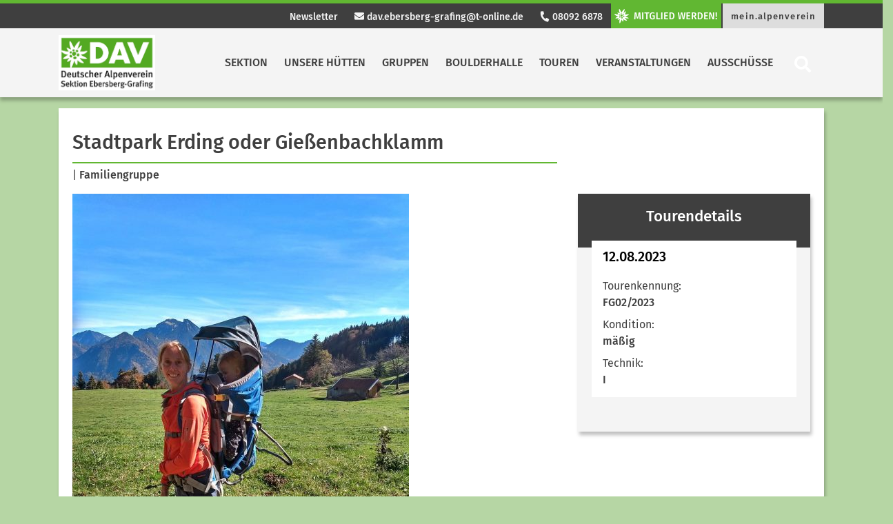

--- FILE ---
content_type: text/html; charset=UTF-8
request_url: https://alpenverein-grafing.de/touren/stadtpark-erding-oder-giessenbachklamm/
body_size: 11857
content:
<!DOCTYPE html>


<html>

<head>
    <meta charset="utf-8">
    <title>  Stadtpark Erding oder Gießenbachklamm | DAV Ebersberg Grafing</title>
    <meta name="viewport" content="width=device-width, initial-scale=1">
    <link rel="stylesheet" href="https://alpenverein-grafing.de/wp-content/themes/dav/assets/styles/fontawesome.css" type="text/css">
    <link rel="stylesheet" href="https://alpenverein-grafing.de/wp-content/themes/dav/assets/styles/bootstrap.css" type="text/css">
    <link rel="stylesheet" href="https://alpenverein-grafing.de/wp-content/themes/dav/style.css" type="text/css">
<meta name='robots' content='max-image-preview:large' />
<link rel='dns-prefetch' href='//maxcdn.bootstrapcdn.com' />
<link rel='dns-prefetch' href='//cdn.jsdelivr.net' />
<link rel="alternate" title="oEmbed (JSON)" type="application/json+oembed" href="https://alpenverein-grafing.de/wp-json/oembed/1.0/embed?url=https%3A%2F%2Falpenverein-grafing.de%2Ftouren%2Fstadtpark-erding-oder-giessenbachklamm%2F" />
<link rel="alternate" title="oEmbed (XML)" type="text/xml+oembed" href="https://alpenverein-grafing.de/wp-json/oembed/1.0/embed?url=https%3A%2F%2Falpenverein-grafing.de%2Ftouren%2Fstadtpark-erding-oder-giessenbachklamm%2F&#038;format=xml" />
<style id='wp-img-auto-sizes-contain-inline-css' type='text/css'>
img:is([sizes=auto i],[sizes^="auto," i]){contain-intrinsic-size:3000px 1500px}
/*# sourceURL=wp-img-auto-sizes-contain-inline-css */
</style>
<style id='wp-emoji-styles-inline-css' type='text/css'>

	img.wp-smiley, img.emoji {
		display: inline !important;
		border: none !important;
		box-shadow: none !important;
		height: 1em !important;
		width: 1em !important;
		margin: 0 0.07em !important;
		vertical-align: -0.1em !important;
		background: none !important;
		padding: 0 !important;
	}
/*# sourceURL=wp-emoji-styles-inline-css */
</style>
<link rel='stylesheet' id='wp-block-library-css' href='https://alpenverein-grafing.de/wp-includes/css/dist/block-library/style.min.css?ver=6.9' type='text/css' media='all' />
<style id='wp-block-paragraph-inline-css' type='text/css'>
.is-small-text{font-size:.875em}.is-regular-text{font-size:1em}.is-large-text{font-size:2.25em}.is-larger-text{font-size:3em}.has-drop-cap:not(:focus):first-letter{float:left;font-size:8.4em;font-style:normal;font-weight:100;line-height:.68;margin:.05em .1em 0 0;text-transform:uppercase}body.rtl .has-drop-cap:not(:focus):first-letter{float:none;margin-left:.1em}p.has-drop-cap.has-background{overflow:hidden}:root :where(p.has-background){padding:1.25em 2.375em}:where(p.has-text-color:not(.has-link-color)) a{color:inherit}p.has-text-align-left[style*="writing-mode:vertical-lr"],p.has-text-align-right[style*="writing-mode:vertical-rl"]{rotate:180deg}
/*# sourceURL=https://alpenverein-grafing.de/wp-includes/blocks/paragraph/style.min.css */
</style>
<style id='global-styles-inline-css' type='text/css'>
:root{--wp--preset--aspect-ratio--square: 1;--wp--preset--aspect-ratio--4-3: 4/3;--wp--preset--aspect-ratio--3-4: 3/4;--wp--preset--aspect-ratio--3-2: 3/2;--wp--preset--aspect-ratio--2-3: 2/3;--wp--preset--aspect-ratio--16-9: 16/9;--wp--preset--aspect-ratio--9-16: 9/16;--wp--preset--color--black: #000000;--wp--preset--color--cyan-bluish-gray: #abb8c3;--wp--preset--color--white: #ffffff;--wp--preset--color--pale-pink: #f78da7;--wp--preset--color--vivid-red: #cf2e2e;--wp--preset--color--luminous-vivid-orange: #ff6900;--wp--preset--color--luminous-vivid-amber: #fcb900;--wp--preset--color--light-green-cyan: #7bdcb5;--wp--preset--color--vivid-green-cyan: #00d084;--wp--preset--color--pale-cyan-blue: #8ed1fc;--wp--preset--color--vivid-cyan-blue: #0693e3;--wp--preset--color--vivid-purple: #9b51e0;--wp--preset--color--dav-gruen: #61B732;--wp--preset--color--dav-gruen-75: #89C965;--wp--preset--color--dav-gruen-50: #B0DB99;--wp--preset--color--dav-gruen-25: #D8EDCC;--wp--preset--color--dav-blau: #0083C7;--wp--preset--color--dav-orange: #F57902;--wp--preset--color--dav-rot: #E34348;--wp--preset--color--dav-gelb: #FFDD00;--wp--preset--color--dav-light: #F4F4F4;--wp--preset--color--dav-dark: #3f3f3f;--wp--preset--color--dav-grey: #d8d8d8;--wp--preset--color--dav-white: #FFF;--wp--preset--color--dav-black: #000;--wp--preset--gradient--vivid-cyan-blue-to-vivid-purple: linear-gradient(135deg,rgb(6,147,227) 0%,rgb(155,81,224) 100%);--wp--preset--gradient--light-green-cyan-to-vivid-green-cyan: linear-gradient(135deg,rgb(122,220,180) 0%,rgb(0,208,130) 100%);--wp--preset--gradient--luminous-vivid-amber-to-luminous-vivid-orange: linear-gradient(135deg,rgb(252,185,0) 0%,rgb(255,105,0) 100%);--wp--preset--gradient--luminous-vivid-orange-to-vivid-red: linear-gradient(135deg,rgb(255,105,0) 0%,rgb(207,46,46) 100%);--wp--preset--gradient--very-light-gray-to-cyan-bluish-gray: linear-gradient(135deg,rgb(238,238,238) 0%,rgb(169,184,195) 100%);--wp--preset--gradient--cool-to-warm-spectrum: linear-gradient(135deg,rgb(74,234,220) 0%,rgb(151,120,209) 20%,rgb(207,42,186) 40%,rgb(238,44,130) 60%,rgb(251,105,98) 80%,rgb(254,248,76) 100%);--wp--preset--gradient--blush-light-purple: linear-gradient(135deg,rgb(255,206,236) 0%,rgb(152,150,240) 100%);--wp--preset--gradient--blush-bordeaux: linear-gradient(135deg,rgb(254,205,165) 0%,rgb(254,45,45) 50%,rgb(107,0,62) 100%);--wp--preset--gradient--luminous-dusk: linear-gradient(135deg,rgb(255,203,112) 0%,rgb(199,81,192) 50%,rgb(65,88,208) 100%);--wp--preset--gradient--pale-ocean: linear-gradient(135deg,rgb(255,245,203) 0%,rgb(182,227,212) 50%,rgb(51,167,181) 100%);--wp--preset--gradient--electric-grass: linear-gradient(135deg,rgb(202,248,128) 0%,rgb(113,206,126) 100%);--wp--preset--gradient--midnight: linear-gradient(135deg,rgb(2,3,129) 0%,rgb(40,116,252) 100%);--wp--preset--font-size--small: 13px;--wp--preset--font-size--medium: 20px;--wp--preset--font-size--large: 36px;--wp--preset--font-size--x-large: 42px;--wp--preset--spacing--20: 0.44rem;--wp--preset--spacing--30: 0.67rem;--wp--preset--spacing--40: 1rem;--wp--preset--spacing--50: 1.5rem;--wp--preset--spacing--60: 2.25rem;--wp--preset--spacing--70: 3.38rem;--wp--preset--spacing--80: 5.06rem;--wp--preset--shadow--natural: 6px 6px 9px rgba(0, 0, 0, 0.2);--wp--preset--shadow--deep: 12px 12px 50px rgba(0, 0, 0, 0.4);--wp--preset--shadow--sharp: 6px 6px 0px rgba(0, 0, 0, 0.2);--wp--preset--shadow--outlined: 6px 6px 0px -3px rgb(255, 255, 255), 6px 6px rgb(0, 0, 0);--wp--preset--shadow--crisp: 6px 6px 0px rgb(0, 0, 0);}:where(.is-layout-flex){gap: 0.5em;}:where(.is-layout-grid){gap: 0.5em;}body .is-layout-flex{display: flex;}.is-layout-flex{flex-wrap: wrap;align-items: center;}.is-layout-flex > :is(*, div){margin: 0;}body .is-layout-grid{display: grid;}.is-layout-grid > :is(*, div){margin: 0;}:where(.wp-block-columns.is-layout-flex){gap: 2em;}:where(.wp-block-columns.is-layout-grid){gap: 2em;}:where(.wp-block-post-template.is-layout-flex){gap: 1.25em;}:where(.wp-block-post-template.is-layout-grid){gap: 1.25em;}.has-black-color{color: var(--wp--preset--color--black) !important;}.has-cyan-bluish-gray-color{color: var(--wp--preset--color--cyan-bluish-gray) !important;}.has-white-color{color: var(--wp--preset--color--white) !important;}.has-pale-pink-color{color: var(--wp--preset--color--pale-pink) !important;}.has-vivid-red-color{color: var(--wp--preset--color--vivid-red) !important;}.has-luminous-vivid-orange-color{color: var(--wp--preset--color--luminous-vivid-orange) !important;}.has-luminous-vivid-amber-color{color: var(--wp--preset--color--luminous-vivid-amber) !important;}.has-light-green-cyan-color{color: var(--wp--preset--color--light-green-cyan) !important;}.has-vivid-green-cyan-color{color: var(--wp--preset--color--vivid-green-cyan) !important;}.has-pale-cyan-blue-color{color: var(--wp--preset--color--pale-cyan-blue) !important;}.has-vivid-cyan-blue-color{color: var(--wp--preset--color--vivid-cyan-blue) !important;}.has-vivid-purple-color{color: var(--wp--preset--color--vivid-purple) !important;}.has-black-background-color{background-color: var(--wp--preset--color--black) !important;}.has-cyan-bluish-gray-background-color{background-color: var(--wp--preset--color--cyan-bluish-gray) !important;}.has-white-background-color{background-color: var(--wp--preset--color--white) !important;}.has-pale-pink-background-color{background-color: var(--wp--preset--color--pale-pink) !important;}.has-vivid-red-background-color{background-color: var(--wp--preset--color--vivid-red) !important;}.has-luminous-vivid-orange-background-color{background-color: var(--wp--preset--color--luminous-vivid-orange) !important;}.has-luminous-vivid-amber-background-color{background-color: var(--wp--preset--color--luminous-vivid-amber) !important;}.has-light-green-cyan-background-color{background-color: var(--wp--preset--color--light-green-cyan) !important;}.has-vivid-green-cyan-background-color{background-color: var(--wp--preset--color--vivid-green-cyan) !important;}.has-pale-cyan-blue-background-color{background-color: var(--wp--preset--color--pale-cyan-blue) !important;}.has-vivid-cyan-blue-background-color{background-color: var(--wp--preset--color--vivid-cyan-blue) !important;}.has-vivid-purple-background-color{background-color: var(--wp--preset--color--vivid-purple) !important;}.has-black-border-color{border-color: var(--wp--preset--color--black) !important;}.has-cyan-bluish-gray-border-color{border-color: var(--wp--preset--color--cyan-bluish-gray) !important;}.has-white-border-color{border-color: var(--wp--preset--color--white) !important;}.has-pale-pink-border-color{border-color: var(--wp--preset--color--pale-pink) !important;}.has-vivid-red-border-color{border-color: var(--wp--preset--color--vivid-red) !important;}.has-luminous-vivid-orange-border-color{border-color: var(--wp--preset--color--luminous-vivid-orange) !important;}.has-luminous-vivid-amber-border-color{border-color: var(--wp--preset--color--luminous-vivid-amber) !important;}.has-light-green-cyan-border-color{border-color: var(--wp--preset--color--light-green-cyan) !important;}.has-vivid-green-cyan-border-color{border-color: var(--wp--preset--color--vivid-green-cyan) !important;}.has-pale-cyan-blue-border-color{border-color: var(--wp--preset--color--pale-cyan-blue) !important;}.has-vivid-cyan-blue-border-color{border-color: var(--wp--preset--color--vivid-cyan-blue) !important;}.has-vivid-purple-border-color{border-color: var(--wp--preset--color--vivid-purple) !important;}.has-vivid-cyan-blue-to-vivid-purple-gradient-background{background: var(--wp--preset--gradient--vivid-cyan-blue-to-vivid-purple) !important;}.has-light-green-cyan-to-vivid-green-cyan-gradient-background{background: var(--wp--preset--gradient--light-green-cyan-to-vivid-green-cyan) !important;}.has-luminous-vivid-amber-to-luminous-vivid-orange-gradient-background{background: var(--wp--preset--gradient--luminous-vivid-amber-to-luminous-vivid-orange) !important;}.has-luminous-vivid-orange-to-vivid-red-gradient-background{background: var(--wp--preset--gradient--luminous-vivid-orange-to-vivid-red) !important;}.has-very-light-gray-to-cyan-bluish-gray-gradient-background{background: var(--wp--preset--gradient--very-light-gray-to-cyan-bluish-gray) !important;}.has-cool-to-warm-spectrum-gradient-background{background: var(--wp--preset--gradient--cool-to-warm-spectrum) !important;}.has-blush-light-purple-gradient-background{background: var(--wp--preset--gradient--blush-light-purple) !important;}.has-blush-bordeaux-gradient-background{background: var(--wp--preset--gradient--blush-bordeaux) !important;}.has-luminous-dusk-gradient-background{background: var(--wp--preset--gradient--luminous-dusk) !important;}.has-pale-ocean-gradient-background{background: var(--wp--preset--gradient--pale-ocean) !important;}.has-electric-grass-gradient-background{background: var(--wp--preset--gradient--electric-grass) !important;}.has-midnight-gradient-background{background: var(--wp--preset--gradient--midnight) !important;}.has-small-font-size{font-size: var(--wp--preset--font-size--small) !important;}.has-medium-font-size{font-size: var(--wp--preset--font-size--medium) !important;}.has-large-font-size{font-size: var(--wp--preset--font-size--large) !important;}.has-x-large-font-size{font-size: var(--wp--preset--font-size--x-large) !important;}
/*# sourceURL=global-styles-inline-css */
</style>

<style id='classic-theme-styles-inline-css' type='text/css'>
/*! This file is auto-generated */
.wp-block-button__link{color:#fff;background-color:#32373c;border-radius:9999px;box-shadow:none;text-decoration:none;padding:calc(.667em + 2px) calc(1.333em + 2px);font-size:1.125em}.wp-block-file__button{background:#32373c;color:#fff;text-decoration:none}
/*# sourceURL=/wp-includes/css/classic-themes.min.css */
</style>
<link rel='stylesheet' id='newsletter-css' href='https://alpenverein-grafing.de/wp-content/plugins/newsletter/style.css?ver=9.1.1' type='text/css' media='all' />
<link rel='stylesheet' id='jquery-lazyloadxt-spinner-css-css' href='//alpenverein-grafing.de/wp-content/plugins/a3-lazy-load/assets/css/jquery.lazyloadxt.spinner.css?ver=6.9' type='text/css' media='all' />
<script type="text/javascript" src="https://alpenverein-grafing.de/wp-includes/js/jquery/jquery.min.js?ver=3.7.1" id="jquery-core-js"></script>
<script type="text/javascript" src="https://alpenverein-grafing.de/wp-includes/js/jquery/jquery-migrate.min.js?ver=3.4.1" id="jquery-migrate-js"></script>
<link rel="https://api.w.org/" href="https://alpenverein-grafing.de/wp-json/" /><link rel="alternate" title="JSON" type="application/json" href="https://alpenverein-grafing.de/wp-json/wp/v2/touren/2957" /><link rel="EditURI" type="application/rsd+xml" title="RSD" href="https://alpenverein-grafing.de/xmlrpc.php?rsd" />
<meta name="generator" content="WordPress 6.9" />
<link rel="canonical" href="https://alpenverein-grafing.de/touren/stadtpark-erding-oder-giessenbachklamm/" />
<link rel='shortlink' href='https://alpenverein-grafing.de/?p=2957' />
<meta name="tec-api-version" content="v1"><meta name="tec-api-origin" content="https://alpenverein-grafing.de"><link rel="alternate" href="https://alpenverein-grafing.de/wp-json/tribe/events/v1/" /><style type="text/css">.recentcomments a{display:inline !important;padding:0 !important;margin:0 !important;}</style><link rel="icon" href="https://alpenverein-grafing.de/wp-content/uploads/2020/02/Favicon-150x150-1-e1714765992277.png" sizes="32x32" />
<link rel="icon" href="https://alpenverein-grafing.de/wp-content/uploads/2020/02/Favicon-150x150-1-e1714765992277.png" sizes="192x192" />
<link rel="apple-touch-icon" href="https://alpenverein-grafing.de/wp-content/uploads/2020/02/Favicon-150x150-1-e1714765992277.png" />
<meta name="msapplication-TileImage" content="https://alpenverein-grafing.de/wp-content/uploads/2020/02/Favicon-150x150-1-e1714765992277.png" />
</head>

<body class="wp-singular touren-template-default single single-touren postid-2957 wp-theme-dav tribe-no-js"    style="background-color: #b6d6a4;">
<!-- Navigation Mobile start -->


<div class="d-lg-none d-xl-none">
    <nav class="navbar bg-white navbar-mobile">
        <a class="navbar-brand" href="https://alpenverein-grafing.de/" title="Zur Startseite" rel="home">
            <img src="https://alpenverein-grafing.de/wp-content/uploads/2020/02/DAVLogo_EbersbGrafing_RGB-mini.jpg" class="img-fluid brand-img">        </a>
        <button class="navbar-toggler collapsed btn-lg" type="button" data-toggle="collapse" data-target="#navbarMobile" aria-controls="navbarMobile" aria-expanded="false" aria-label="Toggle navigation">
            <i class="fas fa-bars"></i>
        </button>

        <div class="navbar-collapse collapse" id="navbarMobile" style="">
            <form role="search" method="get" class="searchform group" action="https://alpenverein-grafing.de/">
    <div class="input-group">
        <input type="search" class="form-control" placeholder="Suchbegriff eingeben" aria-label="Website durchsuchen"
               placeholder="Search"
               value="" name="s"
               title="Suche nach:" />
        <div class="input-group-append">
            <button class="btn btn-primary" type="submit"><i class="fa fa-search"> </i></button>
        </div>
    </div>
</form>            <ul class="navbar-nav mr-auto" id="mobilenav"><li class="nav-item level-1" style="color: #fff;" id="5985">
<a class="nav-link" href="https://alpenverein-grafing.de/sektion/" title="Sektion"  aria-label="Sektion">
                      Sektion</a>
                      <button class="btn btn-menu collapsed float-right" data-toggle="collapse" data-target="#5990" aria-expanded="true" aria-controls="collapseOne"><i class="fas fa-chevron-right" ></i></button> 
                    <div id="5990" class="dropdown-menu dropmenu-level-2 collapse" data-parent="#mobilenav" aria-labelledby="0" ><ul><li class="nav-item dropdown-submenu level-2" style=" padding-bottom: 15px;">
                                <a class="nav-link" href="https://alpenverein-grafing.de/sektion/geschaeftsstelle/" title="Geschäftsstelle"  aria-label="Geschäftsstelle">Geschäftsstelle</a><li class="nav-item dropdown-submenu level-2" style=" padding-bottom: 15px;">
                                <a class="nav-link" href="https://alpenverein-grafing.de/sektion/vorstandschaft/" title="Vorstandschaft"  aria-label="Vorstandschaft">Vorstandschaft</a></li></ul></div><li class="nav-item level-1" style="color: #fff;" id="50">
<a class="nav-link" href="https://alpenverein-grafing.de/unsere-huetten/" title="Unsere Hütten"  aria-label="Unsere Hütten">
                      Unsere Hütten</a>
                      <button class="btn btn-menu collapsed float-right" data-toggle="collapse" data-target="#474" aria-expanded="true" aria-controls="collapseOne"><i class="fas fa-chevron-right" ></i></button> 
                    <div id="474" class="dropdown-menu dropmenu-level-2 collapse" data-parent="#mobilenav" aria-labelledby="0" ><ul><li class="nav-item dropdown-submenu level-2" style=" padding-bottom: 15px;">
                                <a class="nav-link" href="https://alpenverein-grafing.de/unsere-huetten/meisner-haus-1720-m/" title="Meißner Haus, 1720 m"  aria-label="Meißner Haus, 1720 m">Meißner Haus, 1720 m</a><li class="nav-item dropdown-submenu level-2" style=" padding-bottom: 15px;">
                                <a class="nav-link" href="https://alpenverein-grafing.de/unsere-huetten/die-schneelahner-huette-960-m/" title="Die Schneelahner Hütte, 973 m"  aria-label="Die Schneelahner Hütte, 973 m">Die Schneelahner Hütte, 973 m</a></li></ul></div><li class="nav-item level-1" style="color: #fff;" id="58">
<a class="nav-link" href="https://alpenverein-grafing.de/gruppen/" title="Gruppen"  aria-label="Gruppen">
                      Gruppen</a>
                      <button class="btn btn-menu collapsed float-right" data-toggle="collapse" data-target="#2105" aria-expanded="true" aria-controls="collapseOne"><i class="fas fa-chevron-right" ></i></button> 
                    <div id="2105" class="dropdown-menu dropmenu-level-2 collapse" data-parent="#mobilenav" aria-labelledby="0" ><ul><li class="nav-item dropdown-submenu level-2" style=" padding-bottom: 15px;">
                                <a class="nav-link" href="https://alpenverein-grafing.de/gruppen/kindergruppen/" title="Kindergruppen"  aria-label="Kindergruppen">Kindergruppen</a><ul><li class="nav-item level-3"><a class="nav-link" href="https://alpenverein-grafing.de/gruppen/kindergruppen/kindergruppe/" title="Kindergruppe I"  aria-label="Kindergruppe I" style="
    padding-bottom: 0;
    padding-top: 0;
">Kindergruppe I</a></li><li class="nav-item level-3"><a class="nav-link" href="https://alpenverein-grafing.de/gruppen/kindergruppen/kindergruppe-ii/" title="Kindergruppe II"  aria-label="Kindergruppe II" style="
    padding-bottom: 0;
    padding-top: 0;
">Kindergruppe II</a></li><li class="nav-item level-3"><a class="nav-link" href="https://alpenverein-grafing.de/gruppen/kindergruppen/familiengruppe-ii/" title="Familiengruppe"  aria-label="Familiengruppe" style="
    padding-bottom: 0;
    padding-top: 0;
">Familiengruppe</a></li></ul><li class="nav-item dropdown-submenu level-2" style=" padding-bottom: 15px;">
                                <a class="nav-link" href="https://alpenverein-grafing.de/gruppen/jugendgruppen/" title="Jugendgruppen"  aria-label="Jugendgruppen">Jugendgruppen</a><ul><li class="nav-item level-3"><a class="nav-link" href="https://alpenverein-grafing.de/gruppen/archiv/die-wilden-gnome/" title="Die wilden Gnome"  aria-label="Die wilden Gnome" style="
    padding-bottom: 0;
    padding-top: 0;
">Die wilden Gnome</a></li><li class="nav-item level-3"><a class="nav-link" href="https://alpenverein-grafing.de/gruppen/jugendgruppen/jungmannschaft/" title="Jungmannschaft I"  aria-label="Jungmannschaft I" style="
    padding-bottom: 0;
    padding-top: 0;
">Jungmannschaft I</a></li><li class="nav-item level-3"><a class="nav-link" href="https://alpenverein-grafing.de/gruppen/jugendgruppen/jugend-i/" title="Jugend I"  aria-label="Jugend I" style="
    padding-bottom: 0;
    padding-top: 0;
">Jugend I</a></li></ul><li class="nav-item dropdown-submenu level-2" style=" padding-bottom: 15px;">
                                <a class="nav-link" href="https://alpenverein-grafing.de/gruppen/erwachsene/" title="Erwachsene"  aria-label="Erwachsene">Erwachsene</a><ul><li class="nav-item level-3"><a class="nav-link" href="https://alpenverein-grafing.de/gruppen/erwachsene/singkreis/" title="Singkreis"  aria-label="Singkreis" style="
    padding-bottom: 0;
    padding-top: 0;
">Singkreis</a></li></ul><li class="nav-item dropdown-submenu level-2" style=" padding-bottom: 15px;">
                                <a class="nav-link" href="https://alpenverein-grafing.de/gruppen/archiv/" title="Archiv"  aria-label="Archiv">Archiv</a><ul><li class="nav-item level-3"><a class="nav-link" href="https://alpenverein-grafing.de/gruppen/archiv/jugend-ii/" title="Jugend II (2021)"  aria-label="Jugend II (2021)" style="
    padding-bottom: 0;
    padding-top: 0;
">Jugend II (2021)</a></li><li class="nav-item level-3"><a class="nav-link" href="https://alpenverein-grafing.de/gruppen/kindergruppen/familiengruppe-b/" title="Familiengruppe I"  aria-label="Familiengruppe I" style="
    padding-bottom: 0;
    padding-top: 0;
">Familiengruppe I</a></li><li class="nav-item level-3"><a class="nav-link" href="https://alpenverein-grafing.de/gruppen/archiv/die-grifflinge/" title="Die Grifflinge"  aria-label="Die Grifflinge" style="
    padding-bottom: 0;
    padding-top: 0;
">Die Grifflinge</a></li></ul></li></ul></div><li class="nav-item level-1"><a class="nav-link" href="https://alpenverein-grafing.de/kletterhalle/" title="Boulderhalle"  aria-label="Boulderhalle">Boulderhalle</a></li><li class="nav-item level-1" style="color: #fff;" id="100">
<a class="nav-link" href="https://alpenverein-grafing.de/programm/" title="Touren"  aria-label="Touren">
                      Touren</a>
                      <button class="btn btn-menu collapsed float-right" data-toggle="collapse" data-target="#6037" aria-expanded="true" aria-controls="collapseOne"><i class="fas fa-chevron-right" ></i></button> 
                    <div id="6037" class="dropdown-menu dropmenu-level-2 collapse" data-parent="#mobilenav" aria-labelledby="0" ><ul><li class="nav-item dropdown-submenu level-2" style=" padding-bottom: 15px;">
                                <a class="nav-link" href="https://alpenverein-grafing.de/tourenuebericht/" title="Touren"  aria-label="Touren">Touren</a><li class="nav-item dropdown-submenu level-2" style=" padding-bottom: 15px;">
                                <a class="nav-link" href="https://alpenverein-grafing.de/programm/touren/erklaerungen-zu-den-technik-kondition-einstufungen/" title="Erklärungen zu den Einstufungen von Technik und Kondition"  aria-label="Erklärungen zu den Einstufungen von Technik und Kondition">Erklärungen zu den Einstufungen von Technik und Kondition</a><li class="nav-item dropdown-submenu level-2" style=" padding-bottom: 15px;">
                                <a class="nav-link" href="https://alpenverein-grafing.de/programm/tourenberichte/" title="Tourenberichte"  aria-label="Tourenberichte">Tourenberichte</a><ul><li class="nav-item level-3"><a class="nav-link" href="https://alpenverein-grafing.de/programm/tourenberichte/tourenberichte-sommer-2020/" title="Tourenberichte Sommer 2020"  aria-label="Tourenberichte Sommer 2020" style="
    padding-bottom: 0;
    padding-top: 0;
">Tourenberichte Sommer 2020</a></li><li class="nav-item level-3"><a class="nav-link" href="https://alpenverein-grafing.de/programm/tourenberichte/tourenbereichte-sommer-2021/" title="Tourenberichte Sommer 2021"  aria-label="Tourenberichte Sommer 2021" style="
    padding-bottom: 0;
    padding-top: 0;
">Tourenberichte Sommer 2021</a></li><li class="nav-item level-3"><a class="nav-link" href="https://alpenverein-grafing.de/programm/tourenberichte/tourenberichte-winter-2021-22/" title="Tourenberichte Winter 2021/22"  aria-label="Tourenberichte Winter 2021/22" style="
    padding-bottom: 0;
    padding-top: 0;
">Tourenberichte Winter 2021/22</a></li><li class="nav-item level-3"><a class="nav-link" href="https://alpenverein-grafing.de/programm/tourenberichte/tourenberichte-2022/" title="Tourenberichte Sommer 2022"  aria-label="Tourenberichte Sommer 2022" style="
    padding-bottom: 0;
    padding-top: 0;
">Tourenberichte Sommer 2022</a></li><li class="nav-item level-3"><a class="nav-link" href="https://alpenverein-grafing.de/programm/tourenberichte/tourenberichte-winter-22-23/" title="Tourenberichte Winter 2022/23"  aria-label="Tourenberichte Winter 2022/23" style="
    padding-bottom: 0;
    padding-top: 0;
">Tourenberichte Winter 2022/23</a></li><li class="nav-item level-3"><a class="nav-link" href="https://alpenverein-grafing.de/programm/tourenberichte/tourenberichte-sommer-2023/" title="Tourenberichte Sommer 2023"  aria-label="Tourenberichte Sommer 2023" style="
    padding-bottom: 0;
    padding-top: 0;
">Tourenberichte Sommer 2023</a></li><li class="nav-item level-3"><a class="nav-link" href="https://alpenverein-grafing.de/programm/tourenberichte/tourenberichte-winter-2023-2024/" title="Tourenberichte Winter 2023/2024"  aria-label="Tourenberichte Winter 2023/2024" style="
    padding-bottom: 0;
    padding-top: 0;
">Tourenberichte Winter 2023/2024</a></li><li class="nav-item level-3"><a class="nav-link" href="https://alpenverein-grafing.de/programm/tourenberichte/tourenberichte-sommer-2024/" title="Tourenberichte Sommer 2024"  aria-label="Tourenberichte Sommer 2024" style="
    padding-bottom: 0;
    padding-top: 0;
">Tourenberichte Sommer 2024</a></li><li class="nav-item level-3"><a class="nav-link" href="https://alpenverein-grafing.de/tourenberichte-winter-2024-2025/" title="Tourenberichte Winter 2024/2025"  aria-label="Tourenberichte Winter 2024/2025" style="
    padding-bottom: 0;
    padding-top: 0;
">Tourenberichte Winter 2024/2025</a></li><li class="nav-item level-3"><a class="nav-link" href="https://alpenverein-grafing.de/tourenberichte-sommer-2025/" title="Tourenberichte Sommer 2025"  aria-label="Tourenberichte Sommer 2025" style="
    padding-bottom: 0;
    padding-top: 0;
">Tourenberichte Sommer 2025</a></li></ul><li class="nav-item dropdown-submenu level-2" style=" padding-bottom: 15px;">
                                <a class="nav-link" href="https://alpenverein-grafing.de/?personarole=tourenleitung" title="Fachübungsleiter und Trainer"  aria-label="Fachübungsleiter und Trainer">Fachübungsleiter und Trainer</a><li class="nav-item dropdown-submenu level-2" style=" padding-bottom: 15px;">
                                <a class="nav-link" href="https://alpenverein-grafing.de/programm/stornobedingungen-bei-tourenabsage/" title="Stornobedingungen bei Tourenabsage"  aria-label="Stornobedingungen bei Tourenabsage">Stornobedingungen bei Tourenabsage</a></li></ul></div><li class="nav-item level-1" style="color: #fff;" id="1123">
<a class="nav-link" href="https://alpenverein-grafing.de/programm-2/" title="Veranstaltungen"  aria-label="Veranstaltungen">
                      Veranstaltungen</a>
                      <button class="btn btn-menu collapsed float-right" data-toggle="collapse" data-target="#1773" aria-expanded="true" aria-controls="collapseOne"><i class="fas fa-chevron-right" ></i></button> 
                    <div id="1773" class="dropdown-menu dropmenu-level-2 collapse" data-parent="#mobilenav" aria-labelledby="0" ><ul><li class="nav-item dropdown-submenu level-2" style=" padding-bottom: 15px;">
                                <a class="nav-link" href="https://alpenverein-grafing.de/programm-2/gemeinschaftsveranstaltungen/" title="Gemeinschaftsveranstaltungen"  aria-label="Gemeinschaftsveranstaltungen">Gemeinschaftsveranstaltungen</a><li class="nav-item dropdown-submenu level-2" style=" padding-bottom: 15px;">
                                <a class="nav-link" href="https://alpenverein-grafing.de/programm-2/kurse/" title="Kurse"  aria-label="Kurse">Kurse</a><li class="nav-item dropdown-submenu level-2" style=" padding-bottom: 15px;">
                                <a class="nav-link" href="https://alpenverein-grafing.de/programm-2/vortraege-3/" title="Vorträge"  aria-label="Vorträge">Vorträge</a><ul><li class="nav-item level-3"><a class="nav-link" href="https://alpenverein-grafing.de/programm-2/vortraege-3/vortraege-2/" title="Aktuelle Vorträge 2026"  aria-label="Aktuelle Vorträge 2026" style="
    padding-bottom: 0;
    padding-top: 0;
">Aktuelle Vorträge 2026</a></li><li class="nav-item level-3"><a class="nav-link" href="https://alpenverein-grafing.de/programm-2/vortraege-3/vortraege/" title="Vortragsarchiv"  aria-label="Vortragsarchiv" style="
    padding-bottom: 0;
    padding-top: 0;
">Vortragsarchiv</a></li></ul></li></ul></div><li class="nav-item level-1" style="color: #fff;" id="2072">
<a class="nav-link" href="https://alpenverein-grafing.de/ausschuesse/" title="Ausschüsse"  aria-label="Ausschüsse">
                      Ausschüsse</a>
                      <button class="btn btn-menu collapsed float-right" data-toggle="collapse" data-target="#2074" aria-expanded="true" aria-controls="collapseOne"><i class="fas fa-chevron-right" ></i></button> 
                    <div id="2074" class="dropdown-menu dropmenu-level-2 collapse" data-parent="#mobilenav" aria-labelledby="0" ><ul><li class="nav-item dropdown-submenu level-2" style=" padding-bottom: 15px;">
                                <a class="nav-link" href="https://alpenverein-grafing.de/ausschuesse/jugendausschuss/" title="Jugendausschuss"  aria-label="Jugendausschuss">Jugendausschuss</a><li class="nav-item dropdown-submenu level-2" style=" padding-bottom: 15px;">
                                <a class="nav-link" href="https://alpenverein-grafing.de/ausschuesse/huettenausschuss/" title="Hüttenausschuss"  aria-label="Hüttenausschuss">Hüttenausschuss</a></li></ul></div></ul><a href="https://alpenverein-grafing.de/newsletter" class="btn btn-light btn-block" title="Link zu Newsletter">Newsletter</a><a href="tel://080926878" class="btn btn-light btn-block" title="Jetzt Anrufen"><i class="fas fa-phone"> </i>  08092 6878</a><a href="mailto:dav.ebersberg-grafing@t-online.de" class="btn btn-light btn-block" title="Jetzt E-Mail schreiben"><i class="fas fa-envelope"> </i> dav.ebersberg-grafing@t-online.de</a><a href="https://mein.alpenverein.de" class="btn btn-quicklink btn-light btn-block" target="_blank" id="header_menu1" title="Link zu mein.alpenverein">mein.alpenverein</a><a href="https://alpenverein-grafing.de/mitglied-werden" class="btn btn-primary btn-block" style="margin-bottom: 16px;"><img src="https://alpenverein-grafing.de/wp-content/themes/dav/images/btn_mitgliedwerden.png"></a>        </div>
    </nav>
</div>

<!-- Navigation mobile end -->


<!-- Navigation Desktop start -->

<div class="d-none d-lg-block d-print-none container-fluid p-0 quicklink-light"><div class="row">
                    <div class="container">
                    <div class="col-md-12 text-right  p-0"><div class="btn-group"><a href="https://alpenverein-grafing.de/newsletter" class="btn btn-transparent" title="Link zu Newsletter">Newsletter</a><a href="mailto:dav.ebersberg-grafing@t-online.de" class="btn btn-transparent" title="Jetzt eine E-Mail schreiben"><i class="fas fa-envelope"> </i> dav.ebersberg-grafing@t-online.de</a><a href="tel://080926878" class="btn btn-transparent" title="Jetzt Anrufen"><i class="fas fa-phone"> </i>  08092 6878</a><a href="https://alpenverein-grafing.de/mitglied-werden" class="btn btn-primary d-none d-lg-block" style="padding: 0;"><img src="https://alpenverein-grafing.de/wp-content/themes/dav/images/btn_mitgliedwerden.png" class="img-fluid" alt="Mitglied werden" title="Mitglied werden"></a><a href="https://mein.alpenverein.de" class="btn btn-quicklink d-none d-lg-block" target="_blank" id="header_menu1" title="Link zu mein.alpenverein">mein.alpenverein</a></div>
                        </div>
                    </div>
                </div></div>
<div class="d-none d-lg-block d-print-none
container-fluid p-0 bg-light ">
    <nav id="main-nav-head" class="navbar navbar-expand-lg
     navbar-light     navbar-wide navbar-desktop">
        <div class="container">
            <a class="navbar-brand" href="https://alpenverein-grafing.de/" title="Zur Startseite" rel="home">

                    <img src="https://alpenverein-grafing.de/wp-content/uploads/2020/02/DAVLogo_EbersbGrafing_RGB-mini.jpg" class="img-fluid brand-img">

                </a>
            <button class="navbar-toggler navbar-toggler-right" type="button" data-toggle="collapse" data-target="#navbarDesktop">
                <span class="navbar-toggler-icon"></span>
            </button>
            <div class="collapse navbar-collapse text-center justify-content-end" id="navbarDesktop">

                <ul id="menu-items" class="navbar-nav level-1"><li class="nav-item dropdown "><a href="https://alpenverein-grafing.de/sektion/" class="nav-link" title="">Sektion</a><div class="dropdown-menu"><div class="container"><div class="row"><div class="col-lg-4"><ul class="nav flex-column" id="main-nav-list"><li class="nav-item li-level2"><a href="https://alpenverein-grafing.de/sektion/geschaeftsstelle/" class="nav-link" title="">Geschäftsstelle</a></li></ul><ul class="nav flex-column" id="main-nav-list"><li class="nav-item li-level2"><a href="https://alpenverein-grafing.de/sektion/vorstandschaft/" class="nav-link" title="">Vorstandschaft</a></li></ul></div></div></div></div></li><li class="nav-item dropdown "><a href="https://alpenverein-grafing.de/unsere-huetten/" class="nav-link" title="">Unsere Hütten</a><div class="dropdown-menu"><div class="container"><div class="row"><div class="col-lg-4"><ul class="nav flex-column" id="main-nav-list"><li class="nav-item li-level2"><a href="https://alpenverein-grafing.de/unsere-huetten/meisner-haus-1720-m/" class="nav-link" title="">Meißner Haus, 1720 m</a></li></ul><ul class="nav flex-column" id="main-nav-list"><li class="nav-item li-level2"><a href="https://alpenverein-grafing.de/unsere-huetten/die-schneelahner-huette-960-m/" class="nav-link" title="">Die Schneelahner Hütte, 973 m</a></li></ul></div></div></div></div></li><li class="nav-item dropdown "><a href="https://alpenverein-grafing.de/gruppen/" class="nav-link" title="">Gruppen</a><div class="dropdown-menu"><div class="container"><div class="row"><div class="col-lg-4"><ul class="nav flex-column" id="main-nav-list"><li class="nav-item li-level2"><a href="https://alpenverein-grafing.de/gruppen/kindergruppen/" class="nav-link" title="">Kindergruppen</a><ul class="nav nav-level3"><li class="li-level3"><i class="fas fa-angle-right"></i><a href="https://alpenverein-grafing.de/gruppen/kindergruppen/kindergruppe/" title="">Kindergruppe I</a></li><li class="li-level3"><i class="fas fa-angle-right"></i><a href="https://alpenverein-grafing.de/gruppen/kindergruppen/kindergruppe-ii/" title="">Kindergruppe II</a></li><li class="li-level3"><i class="fas fa-angle-right"></i><a href="https://alpenverein-grafing.de/gruppen/kindergruppen/familiengruppe-ii/" title="">Familiengruppe</a></li></ul></li></ul></div><div class="col-lg-4"><ul class="nav flex-column" id="main-nav-list"><li class="nav-item li-level2"><a href="https://alpenverein-grafing.de/gruppen/jugendgruppen/" class="nav-link" title="">Jugendgruppen</a><ul class="nav nav-level3"><li class="li-level3"><i class="fas fa-angle-right"></i><a href="https://alpenverein-grafing.de/gruppen/archiv/die-wilden-gnome/" title="">Die wilden Gnome</a></li><li class="li-level3"><i class="fas fa-angle-right"></i><a href="https://alpenverein-grafing.de/gruppen/jugendgruppen/jungmannschaft/" title="">Jungmannschaft I</a></li><li class="li-level3"><i class="fas fa-angle-right"></i><a href="https://alpenverein-grafing.de/gruppen/jugendgruppen/jugend-i/" title="">Jugend I</a></li></ul></li></ul></div><div class="col-lg-4"><ul class="nav flex-column" id="main-nav-list"><li class="nav-item li-level2"><a href="https://alpenverein-grafing.de/gruppen/erwachsene/" class="nav-link" title="">Erwachsene</a><ul class="nav nav-level3"><li class="li-level3"><i class="fas fa-angle-right"></i><a href="https://alpenverein-grafing.de/gruppen/erwachsene/singkreis/" title="">Singkreis</a></li></ul></li></ul><ul class="nav flex-column" id="main-nav-list"><li class="nav-item li-level2"><a href="https://alpenverein-grafing.de/gruppen/archiv/" class="nav-link" title="">Archiv</a><ul class="nav nav-level3"><li class="li-level3"><i class="fas fa-angle-right"></i><a href="https://alpenverein-grafing.de/gruppen/archiv/jugend-ii/" title="">Jugend II (2021)</a></li><li class="li-level3"><i class="fas fa-angle-right"></i><a href="https://alpenverein-grafing.de/gruppen/kindergruppen/familiengruppe-b/" title="">Familiengruppe I</a></li><li class="li-level3"><i class="fas fa-angle-right"></i><a href="https://alpenverein-grafing.de/gruppen/archiv/die-grifflinge/" title="">Die Grifflinge</a></li></ul></li></ul></div></div></div></div></li><li class="nav-item dropdown "><a href="https://alpenverein-grafing.de/kletterhalle/" class="nav-link" title="">Boulderhalle</a></li><li class="nav-item dropdown "><a href="https://alpenverein-grafing.de/programm/" class="nav-link" title="">Touren</a><div class="dropdown-menu"><div class="container"><div class="row"><div class="col-lg-4"><ul class="nav flex-column" id="main-nav-list"><li class="nav-item li-level2"><a href="https://alpenverein-grafing.de/tourenuebericht/" class="nav-link" title="">Touren</a></li></ul><ul class="nav flex-column" id="main-nav-list"><li class="nav-item li-level2"><a href="https://alpenverein-grafing.de/programm/touren/erklaerungen-zu-den-technik-kondition-einstufungen/" class="nav-link" title="">Erklärungen zu den Einstufungen von Technik und Kondition</a></li></ul><ul class="nav flex-column" id="main-nav-list"><li class="nav-item li-level2"><a href="https://alpenverein-grafing.de/programm/tourenberichte/" class="nav-link" title="">Tourenberichte</a><ul class="nav nav-level3"><li class="li-level3"><i class="fas fa-angle-right"></i><a href="https://alpenverein-grafing.de/programm/tourenberichte/tourenberichte-sommer-2020/" title="">Tourenberichte Sommer 2020</a></li><li class="li-level3"><i class="fas fa-angle-right"></i><a href="https://alpenverein-grafing.de/programm/tourenberichte/tourenbereichte-sommer-2021/" title="">Tourenberichte Sommer 2021</a></li><li class="li-level3"><i class="fas fa-angle-right"></i><a href="https://alpenverein-grafing.de/programm/tourenberichte/tourenberichte-winter-2021-22/" title="">Tourenberichte Winter 2021/22</a></li><li class="li-level3"><i class="fas fa-angle-right"></i><a href="https://alpenverein-grafing.de/programm/tourenberichte/tourenberichte-2022/" title="">Tourenberichte Sommer 2022</a></li><li class="li-level3"><i class="fas fa-angle-right"></i><a href="https://alpenverein-grafing.de/programm/tourenberichte/tourenberichte-winter-22-23/" title="">Tourenberichte Winter 2022/23</a></li><li class="li-level3"><i class="fas fa-angle-right"></i><a href="https://alpenverein-grafing.de/programm/tourenberichte/tourenberichte-sommer-2023/" title="">Tourenberichte Sommer 2023</a></li><li class="li-level3"><i class="fas fa-angle-right"></i><a href="https://alpenverein-grafing.de/programm/tourenberichte/tourenberichte-winter-2023-2024/" title="">Tourenberichte Winter 2023/2024</a></li><li class="li-level3"><i class="fas fa-angle-right"></i><a href="https://alpenverein-grafing.de/programm/tourenberichte/tourenberichte-sommer-2024/" title="">Tourenberichte Sommer 2024</a></li><li class="li-level3"><i class="fas fa-angle-right"></i><a href="https://alpenverein-grafing.de/tourenberichte-winter-2024-2025/" title="">Tourenberichte Winter 2024/2025</a></li><li class="li-level3"><i class="fas fa-angle-right"></i><a href="https://alpenverein-grafing.de/tourenberichte-sommer-2025/" title="">Tourenberichte Sommer 2025</a></li></ul></li></ul><ul class="nav flex-column" id="main-nav-list"><li class="nav-item li-level2"><a href="https://alpenverein-grafing.de/?personarole=tourenleitung" class="nav-link" title="">Fachübungsleiter und Trainer</a></li></ul><ul class="nav flex-column" id="main-nav-list"><li class="nav-item li-level2"><a href="https://alpenverein-grafing.de/programm/stornobedingungen-bei-tourenabsage/" class="nav-link" title="">Stornobedingungen bei Tourenabsage</a></li></ul></div></div></div></div></li><li class="nav-item dropdown "><a href="https://alpenverein-grafing.de/programm-2/" class="nav-link" title="">Veranstaltungen</a><div class="dropdown-menu"><div class="container"><div class="row"><div class="col-lg-4"><ul class="nav flex-column" id="main-nav-list"><li class="nav-item li-level2"><a href="https://alpenverein-grafing.de/programm-2/gemeinschaftsveranstaltungen/" class="nav-link" title="">Gemeinschaftsveranstaltungen</a></li></ul><ul class="nav flex-column" id="main-nav-list"><li class="nav-item li-level2"><a href="https://alpenverein-grafing.de/programm-2/kurse/" class="nav-link" title="">Kurse</a></li></ul><ul class="nav flex-column" id="main-nav-list"><li class="nav-item li-level2"><a href="https://alpenverein-grafing.de/programm-2/vortraege-3/" class="nav-link" title="">Vorträge</a><ul class="nav nav-level3"><li class="li-level3"><i class="fas fa-angle-right"></i><a href="https://alpenverein-grafing.de/programm-2/vortraege-3/vortraege-2/" title="">Aktuelle Vorträge 2026</a></li><li class="li-level3"><i class="fas fa-angle-right"></i><a href="https://alpenverein-grafing.de/programm-2/vortraege-3/vortraege/" title="">Vortragsarchiv</a></li></ul></li></ul></div></div></div></div></li><li class="nav-item dropdown "><a href="https://alpenverein-grafing.de/ausschuesse/" class="nav-link" title="">Ausschüsse</a><div class="dropdown-menu"><div class="container"><div class="row"><div class="col-lg-4"><ul class="nav flex-column" id="main-nav-list"><li class="nav-item li-level2"><a href="https://alpenverein-grafing.de/ausschuesse/jugendausschuss/" class="nav-link" title="">Jugendausschuss</a></li></ul><ul class="nav flex-column" id="main-nav-list"><li class="nav-item li-level2"><a href="https://alpenverein-grafing.de/ausschuesse/huettenausschuss/" class="nav-link" title="">Hüttenausschuss</a></li></ul></div></div></div></div></li><li class="nav-item" style="padding-left: 0px;" id="main-search-icon" title="Suchfeld aufrufen"><i class="fa fa-search text-white" style="padding: 10px 15px 0px 15px; font-size: 1.5rem; cursor:pointer;"> </i></li></ul>    <form role="search" method="get" id="mainmenu-search" class="searchform group" action="https://alpenverein-grafing.de/">
        <div class="input-group">
            <div class="input-group-append">
                <button class="btn" type="button" id="closesearch" style="background: #fff; color: #aaa; margin-left: 10px;" title="Suche schließen">
                    <i class="fa fa-times"> </i>
                </button>
            </div>
            <input type="search" class="form-control" placeholder="Suchbegriff eingeben" aria-label="Website durchsuchen" value="" name="s" id="s" title="Suche nach:">
            <div class="input-group-append">
                <button class="btn btn-primary" type="submit" id="searchbutton" title="Suche ausführen" style="font-size: 1.5rem;">
                    <i class="fa fa-search"> </i>
                </button>
            </div>
        </div>
    </form>
            </div>
        </div>
    </nav>
</div>

<!-- Navigation end -->





    <div class="container">
        <div class="container-content">
            <div class="row">
                <div class="col-xs-12 col-sm-8">
                    <h1 style="margin-bottom: 5px;">Stadtpark Erding oder Gießenbachklamm</h1>
                    <span class="tour-data">
                     | <strong>Familiengruppe</strong>                    </span>
                </div>
            </div>
            <div class="row" style="margin-top: 15px;">
                <div class="col-xs-12 col-sm-8" id="content">
                                        <img src="https://alpenverein-grafing.de/wp-content/uploads/2023/05/Foto_KatharinaBloecher-korr-488x650.jpg" class="img-fluid" style="margin-bottom: 1em;">
                    <p class="lead text-primary">Ausflug der Familiengruppe</p>
                    
<p>Je nach Wetter und Teilnehmern wird das Ziel festgelegt. </p>



<p>Bei schlechtem Wetter alternativ am Sonntag.</p>



<p>Anmeldungen bitte direkt an die Familiengruppenleiter Sophia Schade.</p>
                </div>
                <div class="col-sm-4">
                                                            <div class="tour-detailsbox card card-price bg-light mb-3">
    <div class="card-header bg-dark pt-1">
        <h2>Tourendetails</h2>
    </div>
    <div class="card-body">
        <div class="price-body pt-2">
            <p class="lead text-left"><strong>
            12.08.2023</strong></p>

            <div class="tour_intern d-flex mb-2"><div>Tourenkennung: <br><strong>FG02/2023 </strong></div></div><div class="tour_condition d-flex mb-2"><div>Kondition: <br><strong>mäßig</strong></div></div><div class="tour_technic d-flex mb-2"><div>Technik: <br><strong>I</strong></div></div>        </div>
    </div>
</div>                                    </div>
            </div>
        </div>
    </div>


<footer class="container d-print-none">

    
    <div class="container py-4" style="background-color: #d8d8d8">
        <div class="row justify-content-end">
            <div class="col-12 col-sm-6 col-lg-3">
                            </div>
            <div class="col-12 col-sm-6 col-lg-3">
                            </div>
            <div class="col-12 col-sm-6 col-lg-3">
                            </div>
            <div class="col-12 col-sm-6 col-lg-3 p-4">
                            </div>
        </div>
    </div>
    <div class="container bg-dark">
        <div class="row">
            <div class="col-12">
                <div class="float-none float-md-left text-center text-md-left">
                <a href="https://www.facebook.com/DAVEbersbergGrafing" title="Unser Facebook-Auftritt" target="_blank"><button class="btn btn-transparent"><i class="fab fa-facebook text-light"></i></button></a>                </div>

                <div class="text-light d-none d-md-inline-flex">
                <span class=""> | </span>
                </div>

                <div class="d-flex d-md-inline-flex justify-content-center justify-content-md-start">
                <ul id="footer_menu" class="nav flex-column flex-md-row justify-content-center"><li id="menu-item-439" class="menu-item menu-item-type-post_type menu-item-object-page menu-item-439 nav-item"><a href="https://alpenverein-grafing.de/impressum/" class="nav-link">Impressum</a></li>
<li id="menu-item-168" class="menu-item menu-item-type-custom menu-item-object-custom menu-item-168 nav-item"><a href="https://alpenverein-grafing.de/wp-login" class="nav-link">Login</a></li>
<li id="menu-item-464" class="menu-item menu-item-type-post_type menu-item-object-page menu-item-privacy-policy menu-item-464 nav-item"><a rel="privacy-policy" href="https://alpenverein-grafing.de/datenschutz/" class="nav-link">Datenschutz</a></li>
</ul>                </div>

            </div>
        </div>
    </div>
</footer>

<script type="speculationrules">
{"prefetch":[{"source":"document","where":{"and":[{"href_matches":"/*"},{"not":{"href_matches":["/wp-*.php","/wp-admin/*","/wp-content/uploads/*","/wp-content/*","/wp-content/plugins/*","/wp-content/themes/dav/*","/*\\?(.+)"]}},{"not":{"selector_matches":"a[rel~=\"nofollow\"]"}},{"not":{"selector_matches":".no-prefetch, .no-prefetch a"}}]},"eagerness":"conservative"}]}
</script>
		<script>
		( function ( body ) {
			'use strict';
			body.className = body.className.replace( /\btribe-no-js\b/, 'tribe-js' );
		} )( document.body );
		</script>
		<script> /* <![CDATA[ */var tribe_l10n_datatables = {"aria":{"sort_ascending":": activate to sort column ascending","sort_descending":": activate to sort column descending"},"length_menu":"Show _MENU_ entries","empty_table":"No data available in table","info":"Showing _START_ to _END_ of _TOTAL_ entries","info_empty":"Showing 0 to 0 of 0 entries","info_filtered":"(filtered from _MAX_ total entries)","zero_records":"No matching records found","search":"Search:","all_selected_text":"All items on this page were selected. ","select_all_link":"Select all pages","clear_selection":"Clear Selection.","pagination":{"all":"All","next":"Next","previous":"Previous"},"select":{"rows":{"0":"","_":": Selected %d rows","1":": Selected 1 row"}},"datepicker":{"dayNames":["Sonntag","Montag","Dienstag","Mittwoch","Donnerstag","Freitag","Samstag"],"dayNamesShort":["So.","Mo.","Di.","Mi.","Do.","Fr.","Sa."],"dayNamesMin":["S","M","D","M","D","F","S"],"monthNames":["Januar","Februar","M\u00e4rz","April","Mai","Juni","Juli","August","September","Oktober","November","Dezember"],"monthNamesShort":["Januar","Februar","M\u00e4rz","April","Mai","Juni","Juli","August","September","Oktober","November","Dezember"],"monthNamesMin":["Jan.","Feb.","M\u00e4rz","Apr.","Mai","Juni","Juli","Aug.","Sep.","Okt.","Nov.","Dez."],"nextText":"Next","prevText":"Prev","currentText":"Today","closeText":"Done","today":"Today","clear":"Clear"}};/* ]]> */ </script><script type="text/javascript" src="https://alpenverein-grafing.de/wp-content/plugins/the-events-calendar/common/build/js/user-agent.js?ver=da75d0bdea6dde3898df" id="tec-user-agent-js"></script>
<script type="text/javascript" src="https://maxcdn.bootstrapcdn.com/bootstrap/4.0.0/js/bootstrap.min.js" id="bootstrap-js"></script>
<script type="text/javascript" src="https://cdn.jsdelivr.net/npm/@popperjs/core@2.9.2/dist/umd/popper.min.js" id="popper-js"></script>
<script type="text/javascript" src="https://alpenverein-grafing.de/wp-content/themes/dav/assets/scripts/scripts.js" id="scripts-js"></script>
<script type="text/javascript" id="newsletter-js-extra">
/* <![CDATA[ */
var newsletter_data = {"action_url":"https://alpenverein-grafing.de/wp-admin/admin-ajax.php"};
//# sourceURL=newsletter-js-extra
/* ]]> */
</script>
<script type="text/javascript" src="https://alpenverein-grafing.de/wp-content/plugins/newsletter/main.js?ver=9.1.1" id="newsletter-js"></script>
<script type="text/javascript" id="jquery-lazyloadxt-js-extra">
/* <![CDATA[ */
var a3_lazyload_params = {"apply_images":"1","apply_videos":"1"};
//# sourceURL=jquery-lazyloadxt-js-extra
/* ]]> */
</script>
<script type="text/javascript" src="//alpenverein-grafing.de/wp-content/plugins/a3-lazy-load/assets/js/jquery.lazyloadxt.extra.min.js?ver=2.7.6" id="jquery-lazyloadxt-js"></script>
<script type="text/javascript" src="//alpenverein-grafing.de/wp-content/plugins/a3-lazy-load/assets/js/jquery.lazyloadxt.srcset.min.js?ver=2.7.6" id="jquery-lazyloadxt-srcset-js"></script>
<script type="text/javascript" id="jquery-lazyloadxt-extend-js-extra">
/* <![CDATA[ */
var a3_lazyload_extend_params = {"edgeY":"0","horizontal_container_classnames":""};
//# sourceURL=jquery-lazyloadxt-extend-js-extra
/* ]]> */
</script>
<script type="text/javascript" src="//alpenverein-grafing.de/wp-content/plugins/a3-lazy-load/assets/js/jquery.lazyloadxt.extend.js?ver=2.7.6" id="jquery-lazyloadxt-extend-js"></script>
<script id="wp-emoji-settings" type="application/json">
{"baseUrl":"https://s.w.org/images/core/emoji/17.0.2/72x72/","ext":".png","svgUrl":"https://s.w.org/images/core/emoji/17.0.2/svg/","svgExt":".svg","source":{"concatemoji":"https://alpenverein-grafing.de/wp-includes/js/wp-emoji-release.min.js?ver=6.9"}}
</script>
<script type="module">
/* <![CDATA[ */
/*! This file is auto-generated */
const a=JSON.parse(document.getElementById("wp-emoji-settings").textContent),o=(window._wpemojiSettings=a,"wpEmojiSettingsSupports"),s=["flag","emoji"];function i(e){try{var t={supportTests:e,timestamp:(new Date).valueOf()};sessionStorage.setItem(o,JSON.stringify(t))}catch(e){}}function c(e,t,n){e.clearRect(0,0,e.canvas.width,e.canvas.height),e.fillText(t,0,0);t=new Uint32Array(e.getImageData(0,0,e.canvas.width,e.canvas.height).data);e.clearRect(0,0,e.canvas.width,e.canvas.height),e.fillText(n,0,0);const a=new Uint32Array(e.getImageData(0,0,e.canvas.width,e.canvas.height).data);return t.every((e,t)=>e===a[t])}function p(e,t){e.clearRect(0,0,e.canvas.width,e.canvas.height),e.fillText(t,0,0);var n=e.getImageData(16,16,1,1);for(let e=0;e<n.data.length;e++)if(0!==n.data[e])return!1;return!0}function u(e,t,n,a){switch(t){case"flag":return n(e,"\ud83c\udff3\ufe0f\u200d\u26a7\ufe0f","\ud83c\udff3\ufe0f\u200b\u26a7\ufe0f")?!1:!n(e,"\ud83c\udde8\ud83c\uddf6","\ud83c\udde8\u200b\ud83c\uddf6")&&!n(e,"\ud83c\udff4\udb40\udc67\udb40\udc62\udb40\udc65\udb40\udc6e\udb40\udc67\udb40\udc7f","\ud83c\udff4\u200b\udb40\udc67\u200b\udb40\udc62\u200b\udb40\udc65\u200b\udb40\udc6e\u200b\udb40\udc67\u200b\udb40\udc7f");case"emoji":return!a(e,"\ud83e\u1fac8")}return!1}function f(e,t,n,a){let r;const o=(r="undefined"!=typeof WorkerGlobalScope&&self instanceof WorkerGlobalScope?new OffscreenCanvas(300,150):document.createElement("canvas")).getContext("2d",{willReadFrequently:!0}),s=(o.textBaseline="top",o.font="600 32px Arial",{});return e.forEach(e=>{s[e]=t(o,e,n,a)}),s}function r(e){var t=document.createElement("script");t.src=e,t.defer=!0,document.head.appendChild(t)}a.supports={everything:!0,everythingExceptFlag:!0},new Promise(t=>{let n=function(){try{var e=JSON.parse(sessionStorage.getItem(o));if("object"==typeof e&&"number"==typeof e.timestamp&&(new Date).valueOf()<e.timestamp+604800&&"object"==typeof e.supportTests)return e.supportTests}catch(e){}return null}();if(!n){if("undefined"!=typeof Worker&&"undefined"!=typeof OffscreenCanvas&&"undefined"!=typeof URL&&URL.createObjectURL&&"undefined"!=typeof Blob)try{var e="postMessage("+f.toString()+"("+[JSON.stringify(s),u.toString(),c.toString(),p.toString()].join(",")+"));",a=new Blob([e],{type:"text/javascript"});const r=new Worker(URL.createObjectURL(a),{name:"wpTestEmojiSupports"});return void(r.onmessage=e=>{i(n=e.data),r.terminate(),t(n)})}catch(e){}i(n=f(s,u,c,p))}t(n)}).then(e=>{for(const n in e)a.supports[n]=e[n],a.supports.everything=a.supports.everything&&a.supports[n],"flag"!==n&&(a.supports.everythingExceptFlag=a.supports.everythingExceptFlag&&a.supports[n]);var t;a.supports.everythingExceptFlag=a.supports.everythingExceptFlag&&!a.supports.flag,a.supports.everything||((t=a.source||{}).concatemoji?r(t.concatemoji):t.wpemoji&&t.twemoji&&(r(t.twemoji),r(t.wpemoji)))});
//# sourceURL=https://alpenverein-grafing.de/wp-includes/js/wp-emoji-loader.min.js
/* ]]> */
</script>


</body>
</html>